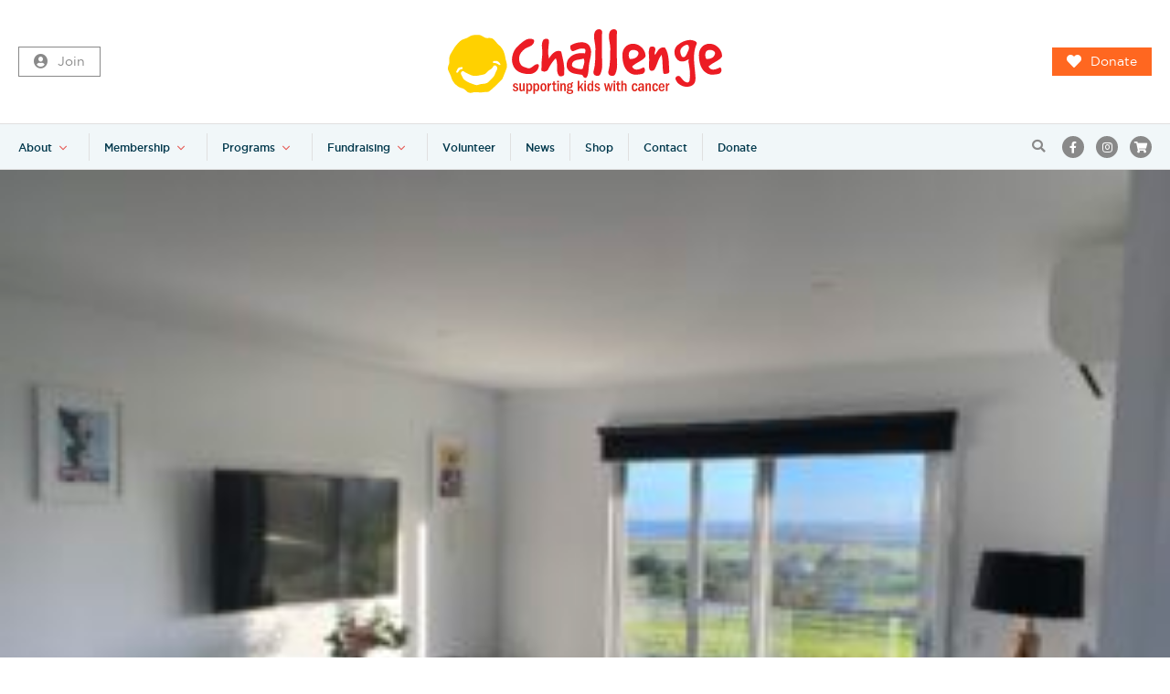

--- FILE ---
content_type: text/html; charset=UTF-8
request_url: https://www.challenge.org.au/program/anderson-rise-retreat/anderson-rise-living-room/
body_size: 15676
content:
<!doctype html>
<html lang="en-AU" class="no-js">
<head>
    <meta charset="UTF-8">
<script>
var gform;gform||(document.addEventListener("gform_main_scripts_loaded",function(){gform.scriptsLoaded=!0}),document.addEventListener("gform/theme/scripts_loaded",function(){gform.themeScriptsLoaded=!0}),window.addEventListener("DOMContentLoaded",function(){gform.domLoaded=!0}),gform={domLoaded:!1,scriptsLoaded:!1,themeScriptsLoaded:!1,isFormEditor:()=>"function"==typeof InitializeEditor,callIfLoaded:function(o){return!(!gform.domLoaded||!gform.scriptsLoaded||!gform.themeScriptsLoaded&&!gform.isFormEditor()||(gform.isFormEditor()&&console.warn("The use of gform.initializeOnLoaded() is deprecated in the form editor context and will be removed in Gravity Forms 3.1."),o(),0))},initializeOnLoaded:function(o){gform.callIfLoaded(o)||(document.addEventListener("gform_main_scripts_loaded",()=>{gform.scriptsLoaded=!0,gform.callIfLoaded(o)}),document.addEventListener("gform/theme/scripts_loaded",()=>{gform.themeScriptsLoaded=!0,gform.callIfLoaded(o)}),window.addEventListener("DOMContentLoaded",()=>{gform.domLoaded=!0,gform.callIfLoaded(o)}))},hooks:{action:{},filter:{}},addAction:function(o,r,e,t){gform.addHook("action",o,r,e,t)},addFilter:function(o,r,e,t){gform.addHook("filter",o,r,e,t)},doAction:function(o){gform.doHook("action",o,arguments)},applyFilters:function(o){return gform.doHook("filter",o,arguments)},removeAction:function(o,r){gform.removeHook("action",o,r)},removeFilter:function(o,r,e){gform.removeHook("filter",o,r,e)},addHook:function(o,r,e,t,n){null==gform.hooks[o][r]&&(gform.hooks[o][r]=[]);var d=gform.hooks[o][r];null==n&&(n=r+"_"+d.length),gform.hooks[o][r].push({tag:n,callable:e,priority:t=null==t?10:t})},doHook:function(r,o,e){var t;if(e=Array.prototype.slice.call(e,1),null!=gform.hooks[r][o]&&((o=gform.hooks[r][o]).sort(function(o,r){return o.priority-r.priority}),o.forEach(function(o){"function"!=typeof(t=o.callable)&&(t=window[t]),"action"==r?t.apply(null,e):e[0]=t.apply(null,e)})),"filter"==r)return e[0]},removeHook:function(o,r,t,n){var e;null!=gform.hooks[o][r]&&(e=(e=gform.hooks[o][r]).filter(function(o,r,e){return!!(null!=n&&n!=o.tag||null!=t&&t!=o.priority)}),gform.hooks[o][r]=e)}});
</script>

    <meta name="viewport" content="width=device-width, initial-scale=1">

    <meta http-equiv="X-UA-Compatible" content="IE=edge,chrome=1">
    <link rel="profile" href="http://gmpg.org/xfn/11">

       

    <!-- Google Tag Manager -->
    <!-- <script>(function(w,d,s,l,i){w[l]=w[l]||[];w[l].push({'gtm.start':
                new Date().getTime(),event:'gtm.js'});var f=d.getElementsByTagName(s)[0],
            j=d.createElement(s),dl=l!='dataLayer'?'&l='+l:'';j.async=true;j.src=
            'https://www.googletagmanager.com/gtm.js?id='+i+dl;f.parentNode.insertBefore(j,f);
        })(window,document,'script','dataLayer','GTM-N3HT7CL');</script> -->
    <!-- End Google Tag Manager -->


    <!-- FOUC Fix -->
    <script>(function(H){H.className = H.className.replace(/\bno-js\b/, 'js')})(document.documentElement)</script>

    <!-- SEO stuff -->
    <title>
        Anderson-Rise-Living-Room - Challenge    </title><link rel="preload" href="https://www.challenge.org.au/wp-content/themes/challenge-redesign/dist/images/challenge_logo_new.svg" as="image" fetchpriority="high"><link rel="preload" href="https://cdn.jsdelivr.net/npm/fullcalendar@5.3.2/main.min.css" as="style" onload="this.rel='stylesheet';this.removeAttribute('onload');"><link rel="preload" href="https://www.challenge.org.au/wp-content/themes/challenge-redesign/dist/fonts/Gotham/gotham-book-webfont.woff" as="font" type="font/woff" crossorigin><link rel="preload" href="https://www.challenge.org.au/wp-content/themes/challenge-redesign/dist/fonts/Gotham/gotham-light-webfont.woff" as="font" type="font/woff" crossorigin><link rel="preload" href="https://www.challenge.org.au/wp-content/themes/challenge-redesign/dist/fonts/Gotham/gotham-medium-webfont.woff" as="font" type="font/woff" crossorigin><link rel="preload" href="https://fonts.gstatic.com/s/roboto/v48/KFO7CnqEu92Fr1ME7kSn66aGLdTylUAMa3yUBHMdazQ.woff2" as="font" type="font/woff2" crossorigin>

    <meta name='robots' content='index, follow, max-image-preview:large, max-snippet:-1, max-video-preview:-1' />

            <script data-no-defer="1" data-ezscrex="false" data-cfasync="false" data-pagespeed-no-defer data-cookieconsent="ignore">
                var ctPublicFunctions = {"_ajax_nonce":"2b0d13355f","_rest_nonce":"35af79b01b","_ajax_url":"\/wp-admin\/admin-ajax.php","_rest_url":"https:\/\/www.challenge.org.au\/wp-json\/","data__cookies_type":"native","data__ajax_type":"rest","data__bot_detector_enabled":"0","data__frontend_data_log_enabled":1,"cookiePrefix":"","wprocket_detected":false,"host_url":"www.challenge.org.au","text__ee_click_to_select":"Click to select the whole data","text__ee_original_email":"The complete one is","text__ee_got_it":"Got it","text__ee_blocked":"Blocked","text__ee_cannot_connect":"Cannot connect","text__ee_cannot_decode":"Can not decode email. Unknown reason","text__ee_email_decoder":"CleanTalk email decoder","text__ee_wait_for_decoding":"The magic is on the way!","text__ee_decoding_process":"Please wait a few seconds while we decode the contact data."}
            </script>
        
            <script data-no-defer="1" data-ezscrex="false" data-cfasync="false" data-pagespeed-no-defer data-cookieconsent="ignore">
                var ctPublic = {"_ajax_nonce":"2b0d13355f","settings__forms__check_internal":"0","settings__forms__check_external":"0","settings__forms__force_protection":0,"settings__forms__search_test":"1","settings__forms__wc_add_to_cart":"0","settings__data__bot_detector_enabled":"0","settings__sfw__anti_crawler":0,"blog_home":"https:\/\/www.challenge.org.au\/","pixel__setting":"0","pixel__enabled":false,"pixel__url":null,"data__email_check_before_post":"1","data__email_check_exist_post":0,"data__cookies_type":"native","data__key_is_ok":true,"data__visible_fields_required":true,"wl_brandname":"Anti-Spam by CleanTalk","wl_brandname_short":"CleanTalk","ct_checkjs_key":"910cfe3084aca13214738bb003af509936cdaec70d77279f8d066f9090cc6541","emailEncoderPassKey":"22c44a45084407c0f1c30787f0da7835","bot_detector_forms_excluded":"W10=","advancedCacheExists":true,"varnishCacheExists":false,"wc_ajax_add_to_cart":true}
            </script>
        
	<!-- This site is optimized with the Yoast SEO plugin v26.8 - https://yoast.com/product/yoast-seo-wordpress/ -->
	<link rel="canonical" href="https://www.challenge.org.au/program/anderson-rise-retreat/anderson-rise-living-room/" />
	<meta property="og:locale" content="en_US" />
	<meta property="og:type" content="article" />
	<meta property="og:title" content="Anderson-Rise-Living-Room - Challenge" />
	<meta property="og:url" content="https://www.challenge.org.au/program/anderson-rise-retreat/anderson-rise-living-room/" />
	<meta property="og:site_name" content="Challenge" />
	<meta property="og:image" content="https://www.challenge.org.au/program/anderson-rise-retreat/anderson-rise-living-room" />
	<meta property="og:image:width" content="1" />
	<meta property="og:image:height" content="1" />
	<meta property="og:image:type" content="image/jpeg" />
	<meta name="twitter:card" content="summary_large_image" />
	<script type="application/ld+json" class="yoast-schema-graph">{"@context":"https://schema.org","@graph":[{"@type":"WebPage","@id":"https://www.challenge.org.au/program/anderson-rise-retreat/anderson-rise-living-room/","url":"https://www.challenge.org.au/program/anderson-rise-retreat/anderson-rise-living-room/","name":"Anderson-Rise-Living-Room - Challenge","isPartOf":{"@id":"https://www.challenge.org.au/#website"},"primaryImageOfPage":{"@id":"https://www.challenge.org.au/program/anderson-rise-retreat/anderson-rise-living-room/#primaryimage"},"image":{"@id":"https://www.challenge.org.au/program/anderson-rise-retreat/anderson-rise-living-room/#primaryimage"},"thumbnailUrl":"https://cdn.challenge.org.au/wp-content/uploads/2024/01/30124039/Anderson-Rise-Living-Room.jpg","datePublished":"2024-01-30T01:40:36+00:00","breadcrumb":{"@id":"https://www.challenge.org.au/program/anderson-rise-retreat/anderson-rise-living-room/#breadcrumb"},"inLanguage":"en-AU","potentialAction":[{"@type":"ReadAction","target":["https://www.challenge.org.au/program/anderson-rise-retreat/anderson-rise-living-room/"]}]},{"@type":"ImageObject","inLanguage":"en-AU","@id":"https://www.challenge.org.au/program/anderson-rise-retreat/anderson-rise-living-room/#primaryimage","url":"https://cdn.challenge.org.au/wp-content/uploads/2024/01/30124039/Anderson-Rise-Living-Room.jpg","contentUrl":"https://cdn.challenge.org.au/wp-content/uploads/2024/01/30124039/Anderson-Rise-Living-Room.jpg"},{"@type":"BreadcrumbList","@id":"https://www.challenge.org.au/program/anderson-rise-retreat/anderson-rise-living-room/#breadcrumb","itemListElement":[{"@type":"ListItem","position":1,"name":"Home","item":"https://www.challenge.org.au/"},{"@type":"ListItem","position":2,"name":"Anderson Rise Retreat, Anderson","item":"https://www.challenge.org.au/program/anderson-rise-retreat/"},{"@type":"ListItem","position":3,"name":"Anderson-Rise-Living-Room"}]},{"@type":"WebSite","@id":"https://www.challenge.org.au/#website","url":"https://www.challenge.org.au/","name":"Challenge","description":"Supporting kids with cancer","potentialAction":[{"@type":"SearchAction","target":{"@type":"EntryPoint","urlTemplate":"https://www.challenge.org.au/?s={search_term_string}"},"query-input":{"@type":"PropertyValueSpecification","valueRequired":true,"valueName":"search_term_string"}}],"inLanguage":"en-AU"}]}</script>
	<!-- / Yoast SEO plugin. -->


<link rel='dns-prefetch' href='//www.google.com' />
<link rel='dns-prefetch' href='//kit.fontawesome.com' />
<link rel='dns-prefetch' href='//cdn.jsdelivr.net' />
<link rel="alternate" title="oEmbed (JSON)" type="application/json+oembed" href="https://www.challenge.org.au/wp-json/oembed/1.0/embed?url=https%3A%2F%2Fwww.challenge.org.au%2Fprogram%2Fanderson-rise-retreat%2Fanderson-rise-living-room%2F" />
<link rel="alternate" title="oEmbed (XML)" type="text/xml+oembed" href="https://www.challenge.org.au/wp-json/oembed/1.0/embed?url=https%3A%2F%2Fwww.challenge.org.au%2Fprogram%2Fanderson-rise-retreat%2Fanderson-rise-living-room%2F&#038;format=xml" />
<style id='wp-img-auto-sizes-contain-inline-css'>
img:is([sizes=auto i],[sizes^="auto," i]){contain-intrinsic-size:3000px 1500px}
/*# sourceURL=wp-img-auto-sizes-contain-inline-css */
</style>
<link rel='stylesheet' id='berocket_mm_quantity_style-css' href='https://www.challenge.org.au/wp-content/plugins/minmax-quantity-for-woocommerce/css/shop.css?ver=1.3.8.3' media='all' />
<style id='wp-block-library-inline-css'>
:root{--wp-block-synced-color:#7a00df;--wp-block-synced-color--rgb:122,0,223;--wp-bound-block-color:var(--wp-block-synced-color);--wp-editor-canvas-background:#ddd;--wp-admin-theme-color:#007cba;--wp-admin-theme-color--rgb:0,124,186;--wp-admin-theme-color-darker-10:#006ba1;--wp-admin-theme-color-darker-10--rgb:0,107,160.5;--wp-admin-theme-color-darker-20:#005a87;--wp-admin-theme-color-darker-20--rgb:0,90,135;--wp-admin-border-width-focus:2px}@media (min-resolution:192dpi){:root{--wp-admin-border-width-focus:1.5px}}.wp-element-button{cursor:pointer}:root .has-very-light-gray-background-color{background-color:#eee}:root .has-very-dark-gray-background-color{background-color:#313131}:root .has-very-light-gray-color{color:#eee}:root .has-very-dark-gray-color{color:#313131}:root .has-vivid-green-cyan-to-vivid-cyan-blue-gradient-background{background:linear-gradient(135deg,#00d084,#0693e3)}:root .has-purple-crush-gradient-background{background:linear-gradient(135deg,#34e2e4,#4721fb 50%,#ab1dfe)}:root .has-hazy-dawn-gradient-background{background:linear-gradient(135deg,#faaca8,#dad0ec)}:root .has-subdued-olive-gradient-background{background:linear-gradient(135deg,#fafae1,#67a671)}:root .has-atomic-cream-gradient-background{background:linear-gradient(135deg,#fdd79a,#004a59)}:root .has-nightshade-gradient-background{background:linear-gradient(135deg,#330968,#31cdcf)}:root .has-midnight-gradient-background{background:linear-gradient(135deg,#020381,#2874fc)}:root{--wp--preset--font-size--normal:16px;--wp--preset--font-size--huge:42px}.has-regular-font-size{font-size:1em}.has-larger-font-size{font-size:2.625em}.has-normal-font-size{font-size:var(--wp--preset--font-size--normal)}.has-huge-font-size{font-size:var(--wp--preset--font-size--huge)}.has-text-align-center{text-align:center}.has-text-align-left{text-align:left}.has-text-align-right{text-align:right}.has-fit-text{white-space:nowrap!important}#end-resizable-editor-section{display:none}.aligncenter{clear:both}.items-justified-left{justify-content:flex-start}.items-justified-center{justify-content:center}.items-justified-right{justify-content:flex-end}.items-justified-space-between{justify-content:space-between}.screen-reader-text{border:0;clip-path:inset(50%);height:1px;margin:-1px;overflow:hidden;padding:0;position:absolute;width:1px;word-wrap:normal!important}.screen-reader-text:focus{background-color:#ddd;clip-path:none;color:#444;display:block;font-size:1em;height:auto;left:5px;line-height:normal;padding:15px 23px 14px;text-decoration:none;top:5px;width:auto;z-index:100000}html :where(.has-border-color){border-style:solid}html :where([style*=border-top-color]){border-top-style:solid}html :where([style*=border-right-color]){border-right-style:solid}html :where([style*=border-bottom-color]){border-bottom-style:solid}html :where([style*=border-left-color]){border-left-style:solid}html :where([style*=border-width]){border-style:solid}html :where([style*=border-top-width]){border-top-style:solid}html :where([style*=border-right-width]){border-right-style:solid}html :where([style*=border-bottom-width]){border-bottom-style:solid}html :where([style*=border-left-width]){border-left-style:solid}html :where(img[class*=wp-image-]){height:auto;max-width:100%}:where(figure){margin:0 0 1em}html :where(.is-position-sticky){--wp-admin--admin-bar--position-offset:var(--wp-admin--admin-bar--height,0px)}@media screen and (max-width:600px){html :where(.is-position-sticky){--wp-admin--admin-bar--position-offset:0px}}

/*# sourceURL=wp-block-library-inline-css */
</style><style id='global-styles-inline-css'>
:root{--wp--preset--aspect-ratio--square: 1;--wp--preset--aspect-ratio--4-3: 4/3;--wp--preset--aspect-ratio--3-4: 3/4;--wp--preset--aspect-ratio--3-2: 3/2;--wp--preset--aspect-ratio--2-3: 2/3;--wp--preset--aspect-ratio--16-9: 16/9;--wp--preset--aspect-ratio--9-16: 9/16;--wp--preset--color--black: #000000;--wp--preset--color--cyan-bluish-gray: #abb8c3;--wp--preset--color--white: #ffffff;--wp--preset--color--pale-pink: #f78da7;--wp--preset--color--vivid-red: #cf2e2e;--wp--preset--color--luminous-vivid-orange: #ff6900;--wp--preset--color--luminous-vivid-amber: #fcb900;--wp--preset--color--light-green-cyan: #7bdcb5;--wp--preset--color--vivid-green-cyan: #00d084;--wp--preset--color--pale-cyan-blue: #8ed1fc;--wp--preset--color--vivid-cyan-blue: #0693e3;--wp--preset--color--vivid-purple: #9b51e0;--wp--preset--color--theme-primary: #e5554f;--wp--preset--color--theme-secondary: #FFCA10;--wp--preset--color--theme-orange: #ff6720;--wp--preset--color--theme-green: #49c5b1;--wp--preset--color--theme-lightgreen: #afcdd7;--wp--preset--color--theme-darkgreen: #417571;--wp--preset--color--theme-purple: #7d55c7;--wp--preset--color--theme-darkpurple: #485cc7;--wp--preset--color--theme-blue: #307fe2;--wp--preset--color--theme-black: #003b49;--wp--preset--color--theme-dark: #00384C;--wp--preset--color--theme-white: #ffffff;--wp--preset--color--theme-grey: #E0E0E0;--wp--preset--color--theme-lightgrey: #F1F7F9;--wp--preset--color--theme-darkgrey: #717171;--wp--preset--color--theme-offgrey: #C9DAE0;--wp--preset--gradient--vivid-cyan-blue-to-vivid-purple: linear-gradient(135deg,rgb(6,147,227) 0%,rgb(155,81,224) 100%);--wp--preset--gradient--light-green-cyan-to-vivid-green-cyan: linear-gradient(135deg,rgb(122,220,180) 0%,rgb(0,208,130) 100%);--wp--preset--gradient--luminous-vivid-amber-to-luminous-vivid-orange: linear-gradient(135deg,rgb(252,185,0) 0%,rgb(255,105,0) 100%);--wp--preset--gradient--luminous-vivid-orange-to-vivid-red: linear-gradient(135deg,rgb(255,105,0) 0%,rgb(207,46,46) 100%);--wp--preset--gradient--very-light-gray-to-cyan-bluish-gray: linear-gradient(135deg,rgb(238,238,238) 0%,rgb(169,184,195) 100%);--wp--preset--gradient--cool-to-warm-spectrum: linear-gradient(135deg,rgb(74,234,220) 0%,rgb(151,120,209) 20%,rgb(207,42,186) 40%,rgb(238,44,130) 60%,rgb(251,105,98) 80%,rgb(254,248,76) 100%);--wp--preset--gradient--blush-light-purple: linear-gradient(135deg,rgb(255,206,236) 0%,rgb(152,150,240) 100%);--wp--preset--gradient--blush-bordeaux: linear-gradient(135deg,rgb(254,205,165) 0%,rgb(254,45,45) 50%,rgb(107,0,62) 100%);--wp--preset--gradient--luminous-dusk: linear-gradient(135deg,rgb(255,203,112) 0%,rgb(199,81,192) 50%,rgb(65,88,208) 100%);--wp--preset--gradient--pale-ocean: linear-gradient(135deg,rgb(255,245,203) 0%,rgb(182,227,212) 50%,rgb(51,167,181) 100%);--wp--preset--gradient--electric-grass: linear-gradient(135deg,rgb(202,248,128) 0%,rgb(113,206,126) 100%);--wp--preset--gradient--midnight: linear-gradient(135deg,rgb(2,3,129) 0%,rgb(40,116,252) 100%);--wp--preset--font-size--small: 13px;--wp--preset--font-size--medium: 20px;--wp--preset--font-size--large: 36px;--wp--preset--font-size--x-large: 42px;--wp--preset--spacing--20: 0.44rem;--wp--preset--spacing--30: 0.67rem;--wp--preset--spacing--40: 1rem;--wp--preset--spacing--50: 1.5rem;--wp--preset--spacing--60: 2.25rem;--wp--preset--spacing--70: 3.38rem;--wp--preset--spacing--80: 5.06rem;--wp--preset--shadow--natural: 6px 6px 9px rgba(0, 0, 0, 0.2);--wp--preset--shadow--deep: 12px 12px 50px rgba(0, 0, 0, 0.4);--wp--preset--shadow--sharp: 6px 6px 0px rgba(0, 0, 0, 0.2);--wp--preset--shadow--outlined: 6px 6px 0px -3px rgb(255, 255, 255), 6px 6px rgb(0, 0, 0);--wp--preset--shadow--crisp: 6px 6px 0px rgb(0, 0, 0);}:where(.is-layout-flex){gap: 0.5em;}:where(.is-layout-grid){gap: 0.5em;}body .is-layout-flex{display: flex;}.is-layout-flex{flex-wrap: wrap;align-items: center;}.is-layout-flex > :is(*, div){margin: 0;}body .is-layout-grid{display: grid;}.is-layout-grid > :is(*, div){margin: 0;}:where(.wp-block-columns.is-layout-flex){gap: 2em;}:where(.wp-block-columns.is-layout-grid){gap: 2em;}:where(.wp-block-post-template.is-layout-flex){gap: 1.25em;}:where(.wp-block-post-template.is-layout-grid){gap: 1.25em;}.has-black-color{color: var(--wp--preset--color--black) !important;}.has-cyan-bluish-gray-color{color: var(--wp--preset--color--cyan-bluish-gray) !important;}.has-white-color{color: var(--wp--preset--color--white) !important;}.has-pale-pink-color{color: var(--wp--preset--color--pale-pink) !important;}.has-vivid-red-color{color: var(--wp--preset--color--vivid-red) !important;}.has-luminous-vivid-orange-color{color: var(--wp--preset--color--luminous-vivid-orange) !important;}.has-luminous-vivid-amber-color{color: var(--wp--preset--color--luminous-vivid-amber) !important;}.has-light-green-cyan-color{color: var(--wp--preset--color--light-green-cyan) !important;}.has-vivid-green-cyan-color{color: var(--wp--preset--color--vivid-green-cyan) !important;}.has-pale-cyan-blue-color{color: var(--wp--preset--color--pale-cyan-blue) !important;}.has-vivid-cyan-blue-color{color: var(--wp--preset--color--vivid-cyan-blue) !important;}.has-vivid-purple-color{color: var(--wp--preset--color--vivid-purple) !important;}.has-black-background-color{background-color: var(--wp--preset--color--black) !important;}.has-cyan-bluish-gray-background-color{background-color: var(--wp--preset--color--cyan-bluish-gray) !important;}.has-white-background-color{background-color: var(--wp--preset--color--white) !important;}.has-pale-pink-background-color{background-color: var(--wp--preset--color--pale-pink) !important;}.has-vivid-red-background-color{background-color: var(--wp--preset--color--vivid-red) !important;}.has-luminous-vivid-orange-background-color{background-color: var(--wp--preset--color--luminous-vivid-orange) !important;}.has-luminous-vivid-amber-background-color{background-color: var(--wp--preset--color--luminous-vivid-amber) !important;}.has-light-green-cyan-background-color{background-color: var(--wp--preset--color--light-green-cyan) !important;}.has-vivid-green-cyan-background-color{background-color: var(--wp--preset--color--vivid-green-cyan) !important;}.has-pale-cyan-blue-background-color{background-color: var(--wp--preset--color--pale-cyan-blue) !important;}.has-vivid-cyan-blue-background-color{background-color: var(--wp--preset--color--vivid-cyan-blue) !important;}.has-vivid-purple-background-color{background-color: var(--wp--preset--color--vivid-purple) !important;}.has-black-border-color{border-color: var(--wp--preset--color--black) !important;}.has-cyan-bluish-gray-border-color{border-color: var(--wp--preset--color--cyan-bluish-gray) !important;}.has-white-border-color{border-color: var(--wp--preset--color--white) !important;}.has-pale-pink-border-color{border-color: var(--wp--preset--color--pale-pink) !important;}.has-vivid-red-border-color{border-color: var(--wp--preset--color--vivid-red) !important;}.has-luminous-vivid-orange-border-color{border-color: var(--wp--preset--color--luminous-vivid-orange) !important;}.has-luminous-vivid-amber-border-color{border-color: var(--wp--preset--color--luminous-vivid-amber) !important;}.has-light-green-cyan-border-color{border-color: var(--wp--preset--color--light-green-cyan) !important;}.has-vivid-green-cyan-border-color{border-color: var(--wp--preset--color--vivid-green-cyan) !important;}.has-pale-cyan-blue-border-color{border-color: var(--wp--preset--color--pale-cyan-blue) !important;}.has-vivid-cyan-blue-border-color{border-color: var(--wp--preset--color--vivid-cyan-blue) !important;}.has-vivid-purple-border-color{border-color: var(--wp--preset--color--vivid-purple) !important;}.has-vivid-cyan-blue-to-vivid-purple-gradient-background{background: var(--wp--preset--gradient--vivid-cyan-blue-to-vivid-purple) !important;}.has-light-green-cyan-to-vivid-green-cyan-gradient-background{background: var(--wp--preset--gradient--light-green-cyan-to-vivid-green-cyan) !important;}.has-luminous-vivid-amber-to-luminous-vivid-orange-gradient-background{background: var(--wp--preset--gradient--luminous-vivid-amber-to-luminous-vivid-orange) !important;}.has-luminous-vivid-orange-to-vivid-red-gradient-background{background: var(--wp--preset--gradient--luminous-vivid-orange-to-vivid-red) !important;}.has-very-light-gray-to-cyan-bluish-gray-gradient-background{background: var(--wp--preset--gradient--very-light-gray-to-cyan-bluish-gray) !important;}.has-cool-to-warm-spectrum-gradient-background{background: var(--wp--preset--gradient--cool-to-warm-spectrum) !important;}.has-blush-light-purple-gradient-background{background: var(--wp--preset--gradient--blush-light-purple) !important;}.has-blush-bordeaux-gradient-background{background: var(--wp--preset--gradient--blush-bordeaux) !important;}.has-luminous-dusk-gradient-background{background: var(--wp--preset--gradient--luminous-dusk) !important;}.has-pale-ocean-gradient-background{background: var(--wp--preset--gradient--pale-ocean) !important;}.has-electric-grass-gradient-background{background: var(--wp--preset--gradient--electric-grass) !important;}.has-midnight-gradient-background{background: var(--wp--preset--gradient--midnight) !important;}.has-small-font-size{font-size: var(--wp--preset--font-size--small) !important;}.has-medium-font-size{font-size: var(--wp--preset--font-size--medium) !important;}.has-large-font-size{font-size: var(--wp--preset--font-size--large) !important;}.has-x-large-font-size{font-size: var(--wp--preset--font-size--x-large) !important;}
/*# sourceURL=global-styles-inline-css */
</style>

<style id='classic-theme-styles-inline-css'>
/*! This file is auto-generated */
.wp-block-button__link{color:#fff;background-color:#32373c;border-radius:9999px;box-shadow:none;text-decoration:none;padding:calc(.667em + 2px) calc(1.333em + 2px);font-size:1.125em}.wp-block-file__button{background:#32373c;color:#fff;text-decoration:none}
/*# sourceURL=/wp-includes/css/classic-themes.min.css */
</style>
<link rel='stylesheet' id='cleantalk-public-css-css' href='https://www.challenge.org.au/wp-content/plugins/cleantalk-spam-protect/css/cleantalk-public.min.css?ver=6.71.1_1769447915' media='all' />
<link rel='stylesheet' id='cleantalk-email-decoder-css-css' href='https://www.challenge.org.au/wp-content/plugins/cleantalk-spam-protect/css/cleantalk-email-decoder.min.css?ver=6.71.1_1769447915' media='all' />
<style id='woocommerce-inline-inline-css'>
.woocommerce form .form-row .required { visibility: visible; }
/*# sourceURL=woocommerce-inline-inline-css */
</style>
<link rel='stylesheet' id='calendar-css' href='https://cdn.jsdelivr.net/npm/fullcalendar@5.3.2/main.min.css?ver=6.9' media='all' />
<link rel='stylesheet' id='main-css' href='https://www.challenge.org.au/wp-content/themes/challenge-redesign/dist/css/main.css?ver=4.8' media='all' />
<script src="https://www.challenge.org.au/wp-includes/js/jquery/jquery.min.js?ver=3.7.1" id="jquery-core-js"></script>
<script src="https://www.challenge.org.au/wp-content/plugins/cleantalk-spam-protect/js/apbct-public-bundle_gathering.min.js?ver=6.71.1_1769447915" id="apbct-public-bundle_gathering.min-js-js"></script>
<script src="https://www.challenge.org.au/wp-content/plugins/minmax-quantity-for-woocommerce/js/frontend.js?ver=6.9" id="berocket-front-cart-js-js" defer></script>
<script src="https://www.challenge.org.au/wp-content/plugins/recaptcha-woo/js/rcfwc.js?ver=1.0" id="rcfwc-js-js" data-wp-strategy="defer" defer></script>
<script src="https://www.google.com/recaptcha/api.js?hl=en_AU" id="recaptcha-js" data-wp-strategy="defer" defer></script>
<script src="https://www.challenge.org.au/wp-content/plugins/woocommerce/assets/js/jquery-blockui/jquery.blockUI.min.js?ver=2.7.0-wc.10.4.3" id="wc-jquery-blockui-js" data-wp-strategy="defer" defer></script>
<script id="wc-add-to-cart-js-extra">
var wc_add_to_cart_params = {"ajax_url":"/wp-admin/admin-ajax.php","wc_ajax_url":"/?wc-ajax=%%endpoint%%","i18n_view_cart":"View cart","cart_url":"https://www.challenge.org.au/basket/","is_cart":"","cart_redirect_after_add":"no"};
//# sourceURL=wc-add-to-cart-js-extra
</script>
<script src="https://www.challenge.org.au/wp-content/plugins/woocommerce/assets/js/frontend/add-to-cart.min.js?ver=10.4.3" id="wc-add-to-cart-js" data-wp-strategy="defer" defer></script>
<script src="https://www.challenge.org.au/wp-content/plugins/woocommerce/assets/js/js-cookie/js.cookie.min.js?ver=2.1.4-wc.10.4.3" id="wc-js-cookie-js" data-wp-strategy="defer" defer></script>
<script id="woocommerce-js-extra">
var woocommerce_params = {"ajax_url":"/wp-admin/admin-ajax.php","wc_ajax_url":"/?wc-ajax=%%endpoint%%","i18n_password_show":"Show password","i18n_password_hide":"Hide password"};
//# sourceURL=woocommerce-js-extra
</script>
<script src="https://www.challenge.org.au/wp-content/plugins/woocommerce/assets/js/frontend/woocommerce.min.js?ver=10.4.3" id="woocommerce-js" data-wp-strategy="defer" defer></script>
<script src="https://kit.fontawesome.com/ce5f6b8224.js" id="font-awesome-kit-js" defer></script>
<script id="wc-settings-dep-in-header-js-after">
console.warn( "Scripts that have a dependency on [wc-settings, wc-blocks-checkout] must be loaded in the footer, automatewoo-marketing-optin-editor-script was registered to load in the header, but has been switched to load in the footer instead. See https://github.com/woocommerce/woocommerce-gutenberg-products-block/pull/5059" );
//# sourceURL=wc-settings-dep-in-header-js-after
</script>
<link rel="https://api.w.org/" href="https://www.challenge.org.au/wp-json/" /><link rel="alternate" title="JSON" type="application/json" href="https://www.challenge.org.au/wp-json/wp/v2/media/39206" /><style></style><!--[if (lte IE 8) & (!IEMobile) ]><link rel="stylesheet" media="screen" href="css/fontface-ielte8.css" /><![endif]-->	<noscript><style>.woocommerce-product-gallery{ opacity: 1 !important; }</style></noscript>
	<link rel="icon" href="https://cdn.challenge.org.au/wp-content/uploads/2020/11/11111614/favicon.ico" sizes="32x32" />
<link rel="icon" href="https://cdn.challenge.org.au/wp-content/uploads/2020/11/11111614/favicon.ico" sizes="192x192" />
<link rel="apple-touch-icon" href="https://cdn.challenge.org.au/wp-content/uploads/2020/11/11111614/favicon.ico" />
<meta name="msapplication-TileImage" content="https://cdn.challenge.org.au/wp-content/uploads/2020/11/11111614/favicon.ico" />
		<style id="wp-custom-css">
			.gchoice_8_1_0 label {
	font-size: 16px;
}
.gchoice .gfield-choice-input {
	position:static;
	top: auto;
	left: auto;
	transform: none;
}		</style>
		
<link rel='stylesheet' id='wc-blocks-style-css' href='https://www.challenge.org.au/wp-content/plugins/woocommerce/assets/client/blocks/wc-blocks.css?ver=wc-10.4.3' media='all' />
<link rel='stylesheet' id='gforms_reset_css-css' href='https://www.challenge.org.au/wp-content/plugins/gravityforms/legacy/css/formreset.min.css?ver=2.9.26' media='all' />
<link rel='stylesheet' id='gforms_formsmain_css-css' href='https://www.challenge.org.au/wp-content/plugins/gravityforms/legacy/css/formsmain.min.css?ver=2.9.26' media='all' />
<link rel='stylesheet' id='gforms_ready_class_css-css' href='https://www.challenge.org.au/wp-content/plugins/gravityforms/legacy/css/readyclass.min.css?ver=2.9.26' media='all' />
<link rel='stylesheet' id='gforms_browsers_css-css' href='https://www.challenge.org.au/wp-content/plugins/gravityforms/legacy/css/browsers.min.css?ver=2.9.26' media='all' />
<link rel='stylesheet' id='gform_apc_theme-css' href='https://www.challenge.org.au/wp-content/plugins/gravityformsadvancedpostcreation/assets/css/dist/theme.min.css?ver=1.6.1' media='all' />
</head>


<body class="attachment wp-singular attachment-template-default single single-attachment postid-39206 attachmentid-39206 attachment-jpeg wp-embed-responsive wp-theme-challenge-redesign theme-challenge-redesign woocommerce-no-js anderson-rise-living-room" >

<!-- Google Tag Manager (noscript) -->
<noscript><iframe src="https://www.googletagmanager.com/ns.html?id=GTM-N3HT7CL" height="0" width="0" style="display:none;visibility:hidden"></iframe></noscript>
<!-- End Google Tag Manager (noscript) -->

<nav id="mobile-nav" role="navigation">
    <ul id="menu-main-menu" class="unstyled-list"><li id="menu-item-40068" class="menu-item menu-item-type-custom menu-item-object-custom menu-item-has-children menu-item-40068"><a href="https://www.challenge.org.au/what-we-do/">About</a>
<ul class="sub-menu">
	<li id="menu-item-29248" class="column title menu-item menu-item-type-custom menu-item-object-custom menu-item-has-children menu-item-29248"><a href="https://www.challenge.org.au/what-we-do/">About Challenge</a>
	<ul class="sub-menu">
		<li id="menu-item-29167" class="menu-item menu-item-type-post_type menu-item-object-page menu-item-29167"><a href="https://www.challenge.org.au/what-we-do/">What We Do</a></li>
		<li id="menu-item-27782" class="menu-item menu-item-type-custom menu-item-object-custom menu-item-27782"><a href="/leuk-the-duck">Leuk the Duck</a></li>
	</ul>
</li>
	<li id="menu-item-35755" class="column title menu-item menu-item-type-custom menu-item-object-custom menu-item-has-children menu-item-35755"><a href="https://www.challenge.org.au/what-we-do/">Who we are</a>
	<ul class="sub-menu">
		<li id="menu-item-40065" class="menu-item menu-item-type-custom menu-item-object-custom menu-item-40065"><a href="https://www.challenge.org.au/what-we-do/our-promise/">Our Values</a></li>
		<li id="menu-item-35750" class="menu-item menu-item-type-post_type menu-item-object-page menu-item-35750"><a href="https://www.challenge.org.au/what-we-do/our-board/">Our Board</a></li>
		<li id="menu-item-35751" class="menu-item menu-item-type-post_type menu-item-object-page menu-item-35751"><a href="https://www.challenge.org.au/what-we-do/our-ambassadors/">Our Ambassadors</a></li>
		<li id="menu-item-35753" class="menu-item menu-item-type-post_type menu-item-object-page menu-item-35753"><a href="https://www.challenge.org.au/our-sponsors/">Key Partners</a></li>
	</ul>
</li>
</ul>
</li>
<li id="menu-item-28853" class="menu-item menu-item-type-post_type menu-item-object-page menu-item-has-children menu-item-28853"><a href="https://www.challenge.org.au/membership/">Membership</a>
<ul class="sub-menu">
	<li id="menu-item-29007" class="column title menu-item menu-item-type-post_type menu-item-object-page menu-item-has-children menu-item-29007"><a href="https://www.challenge.org.au/membership/">About Membership</a>
	<ul class="sub-menu">
		<li id="menu-item-29328" class="menu-item menu-item-type-post_type menu-item-object-page menu-item-29328"><a href="https://www.challenge.org.au/membership/">Become a Challenge Member</a></li>
		<li id="menu-item-35591" class="menu-item menu-item-type-custom menu-item-object-custom menu-item-35591"><a href="https://www.challenge.org.au/update-member-preferences/">Update Member Profile</a></li>
		<li id="menu-item-28821" class="menu-item menu-item-type-post_type menu-item-object-page menu-item-28821"><a href="https://www.challenge.org.au/member-stories/">Member Stories</a></li>
	</ul>
</li>
</ul>
</li>
<li id="menu-item-40157" class="menu-item menu-item-type-custom menu-item-object-custom menu-item-has-children menu-item-40157"><a href="https://www.challenge.org.au/challenge-programs/">Programs</a>
<ul class="sub-menu">
	<li id="menu-item-29172" class="column title menu-item menu-item-type-custom menu-item-object-custom menu-item-has-children menu-item-29172"><a href="#">Emotional Support</a>
	<ul class="sub-menu">
		<li id="menu-item-29310" class="menu-item menu-item-type-custom menu-item-object-custom menu-item-29310"><a href="https://www.challenge.org.au/program/art-therapy/">Art Therapy</a></li>
		<li id="menu-item-29311" class="menu-item menu-item-type-custom menu-item-object-custom menu-item-29311"><a href="https://www.challenge.org.au/program/massage-therapy/">Massage Therapy</a></li>
		<li id="menu-item-29314" class="menu-item menu-item-type-custom menu-item-object-custom menu-item-29314"><a href="https://www.challenge.org.au/program/music-therapy/">Music Therapy</a></li>
		<li id="menu-item-29241" class="menu-item menu-item-type-post_type menu-item-object-page menu-item-29241"><a href="https://www.challenge.org.au/parent-support/">Parent Support</a></li>
	</ul>
</li>
	<li id="menu-item-29188" class="column title menu-item menu-item-type-custom menu-item-object-custom menu-item-has-children menu-item-29188"><a href="#">Practical Support</a>
	<ul class="sub-menu">
		<li id="menu-item-29307" class="menu-item menu-item-type-post_type menu-item-object-page menu-item-29307"><a href="https://www.challenge.org.au/the-challenge-family-centre/">The Challenge Family Centre</a></li>
		<li id="menu-item-29304" class="menu-item menu-item-type-post_type menu-item-object-page menu-item-29304"><a href="https://www.challenge.org.au/holiday-accommodation/">Holiday Accommodation</a></li>
		<li id="menu-item-29245" class="menu-item menu-item-type-custom menu-item-object-custom menu-item-29245"><a href="https://www.challenge.org.au/program/hospital-support/">Hospital Support</a></li>
		<li id="menu-item-29238" class="menu-item menu-item-type-post_type menu-item-object-page menu-item-29238"><a href="https://www.challenge.org.au/scholarships-and-trusts/">Scholarships and Trusts</a></li>
	</ul>
</li>
	<li id="menu-item-29280" class="column title menu-item menu-item-type-custom menu-item-object-custom menu-item-has-children menu-item-29280"><a href="#">Social Support</a>
	<ul class="sub-menu">
		<li id="menu-item-29244" class="menu-item menu-item-type-post_type menu-item-object-page menu-item-29244"><a href="https://www.challenge.org.au/activities-and-outings/">Activity Days</a></li>
		<li id="menu-item-29190" class="menu-item menu-item-type-post_type menu-item-object-page menu-item-29190"><a href="https://www.challenge.org.au/camps/">Camps</a></li>
		<li id="menu-item-29184" class="menu-item menu-item-type-custom menu-item-object-custom menu-item-29184"><a href="https://www.challenge.org.au/program/playgroup/">Playgroup</a></li>
		<li id="menu-item-43618" class="menu-item menu-item-type-custom menu-item-object-custom menu-item-43618"><a href="https://www.challenge.org.au/program/school-holiday-program/">School Holiday Program</a></li>
		<li id="menu-item-40373" class="menu-item menu-item-type-post_type menu-item-object-program menu-item-40373"><a href="https://www.challenge.org.au/program/ticketing/">Ticketing</a></li>
	</ul>
</li>
</ul>
</li>
<li id="menu-item-34162" class="menu-item menu-item-type-custom menu-item-object-custom menu-item-has-children menu-item-34162"><a href="https://fundraise.challenge.org.au/">Fundraising</a>
<ul class="sub-menu">
	<li id="menu-item-34189" class="column title menu-item menu-item-type-custom menu-item-object-custom menu-item-has-children menu-item-34189"><a href="https://fundraise.challenge.org.au/events">Our Events</a>
	<ul class="sub-menu">
		<li id="menu-item-34191" class="menu-item menu-item-type-custom menu-item-object-custom menu-item-34191"><a href="https://fundraise.challenge.org.au/diamonds">Diamonds</a></li>
		<li id="menu-item-34190" class="menu-item menu-item-type-custom menu-item-object-custom menu-item-34190"><a href="https://fundraise.challenge.org.au/cball">Challenge Ball</a></li>
		<li id="menu-item-34192" class="menu-item menu-item-type-custom menu-item-object-custom menu-item-34192"><a href="https://fundraise.challenge.org.au/allenby">Allenby Golf Day / Gala</a></li>
	</ul>
</li>
	<li id="menu-item-34180" class="column title menu-item menu-item-type-custom menu-item-object-custom menu-item-has-children menu-item-34180"><a href="https://fundraise.challenge.org.au/campaign">Our Campaigns</a>
	<ul class="sub-menu">
		<li id="menu-item-34181" class="menu-item menu-item-type-custom menu-item-object-custom menu-item-34181"><a href="https://fundraise.challenge.org.au/difj">#DoingItForJarrod</a></li>
		<li id="menu-item-34184" class="menu-item menu-item-type-custom menu-item-object-custom menu-item-34184"><a href="https://fundraise.challenge.org.au/dim">A Day in May</a></li>
		<li id="menu-item-34182" class="menu-item menu-item-type-custom menu-item-object-custom menu-item-34182"><a href="https://fundraise.challenge.org.au/bapn">Biggest Aussie Pie Night</a></li>
		<li id="menu-item-34183" class="menu-item menu-item-type-custom menu-item-object-custom menu-item-34183"><a href="https://fundraise.challenge.org.au/lace">Lace up for Challenge</a></li>
		<li id="menu-item-34185" class="menu-item menu-item-type-custom menu-item-object-custom menu-item-34185"><a href="https://fundraise.challenge.org.au/tcc">Tackling Childhood Cancer</a></li>
		<li id="menu-item-34507" class="menu-item menu-item-type-custom menu-item-object-custom menu-item-34507"><a href="https://fundraise.challenge.org.au/cca">Tie A Ribbon for Challenge</a></li>
	</ul>
</li>
	<li id="menu-item-34163" class="column title menu-item menu-item-type-custom menu-item-object-custom menu-item-has-children menu-item-34163"><a href="#">How You Can Help</a>
	<ul class="sub-menu">
		<li id="menu-item-34179" class="menu-item menu-item-type-custom menu-item-object-custom menu-item-34179"><a href="https://fundraise.challenge.org.au/">Fundraise for Challenge</a></li>
	</ul>
</li>
</ul>
</li>
<li id="menu-item-34099" class="menu-item menu-item-type-post_type menu-item-object-page menu-item-34099"><a href="https://www.challenge.org.au/get-involved/volunteer/">Volunteer</a></li>
<li id="menu-item-27785" class="menu-item menu-item-type-post_type menu-item-object-page menu-item-27785"><a href="https://www.challenge.org.au/news/">News</a></li>
<li id="menu-item-28641" class="menu-item menu-item-type-post_type menu-item-object-page menu-item-28641"><a href="https://www.challenge.org.au/shop/">Shop</a></li>
<li id="menu-item-40155" class="menu-item menu-item-type-custom menu-item-object-custom menu-item-40155"><a href="https://www.challenge.org.au/contact-us/">Contact</a></li>
<li id="menu-item-340" class="menu-item menu-item-type-post_type menu-item-object-page menu-item-340"><a href="https://www.challenge.org.au/donation/">Donate</a></li>
</ul></nav>

<div class="mm-slideout-mm-page">

    <!-- <div id="header-calendar-lightbox">
        <div class="calendar-container">    
            <div id="header-calendar"></div>
            <a id="close-calendar" class="btn btn-secondary close-calendar-button" href="#">Close Calendar</a>
        </div>
    </div> -->

    <!-- <script>const header_events = ;</script> -->

    <header id="top-header" class="header">

        <a href="#mobile-nav" class="menu-button open-menu" id="mobile-hamburger"><span></span></a>

        <div class="container top-section">
            <div class="col logo">
                <a class="logo" href="https://www.challenge.org.au" id="header-logo" title="Challenge">
                    <img data-perfmatters-preload src="https://www.challenge.org.au/wp-content/themes/challenge-redesign/dist/images/challenge_logo_new.svg" alt width="300" height="70" loading="eager" fetchpriority="high">
                </a>
            </div>
            <div class="col buttons">
                <a href="/membership/" class="btn btn-outline btn-grey btn-small btn-one"><i class="fas fa-user-circle"></i>Join</a>
            </div>
            <div class="col">
                <a href="/donation" class="btn btn-orange btn-small btn-grow"><i class="fas fa-heart"></i>Donate</a>
            </div>
        </div>

        <div class="navigation-links">
            <div class="container">

                <ul id="menu-main-menu-1" class="unstyled-list menu"><li class="menu-item menu-item-type-custom menu-item-object-custom menu-item-has-children menu-item-40068"><a href="https://www.challenge.org.au/what-we-do/">About</a>
<ul class="sub-menu">
	<li class="column title menu-item menu-item-type-custom menu-item-object-custom menu-item-has-children menu-item-29248"><a href="https://www.challenge.org.au/what-we-do/">About Challenge</a>
	<ul class="sub-menu">
		<li class="menu-item menu-item-type-post_type menu-item-object-page menu-item-29167"><a href="https://www.challenge.org.au/what-we-do/">What We Do</a></li>
		<li class="menu-item menu-item-type-custom menu-item-object-custom menu-item-27782"><a href="/leuk-the-duck">Leuk the Duck</a></li>
	</ul>
</li>
	<li class="column title menu-item menu-item-type-custom menu-item-object-custom menu-item-has-children menu-item-35755"><a href="https://www.challenge.org.au/what-we-do/">Who we are</a>
	<ul class="sub-menu">
		<li class="menu-item menu-item-type-custom menu-item-object-custom menu-item-40065"><a href="https://www.challenge.org.au/what-we-do/our-promise/">Our Values</a></li>
		<li class="menu-item menu-item-type-post_type menu-item-object-page menu-item-35750"><a href="https://www.challenge.org.au/what-we-do/our-board/">Our Board</a></li>
		<li class="menu-item menu-item-type-post_type menu-item-object-page menu-item-35751"><a href="https://www.challenge.org.au/what-we-do/our-ambassadors/">Our Ambassadors</a></li>
		<li class="menu-item menu-item-type-post_type menu-item-object-page menu-item-35753"><a href="https://www.challenge.org.au/our-sponsors/">Key Partners</a></li>
	</ul>
</li>
</ul>
</li>
<li class="menu-item menu-item-type-post_type menu-item-object-page menu-item-has-children menu-item-28853"><a href="https://www.challenge.org.au/membership/">Membership</a>
<ul class="sub-menu">
	<li class="column title menu-item menu-item-type-post_type menu-item-object-page menu-item-has-children menu-item-29007"><a href="https://www.challenge.org.au/membership/">About Membership</a>
	<ul class="sub-menu">
		<li class="menu-item menu-item-type-post_type menu-item-object-page menu-item-29328"><a href="https://www.challenge.org.au/membership/">Become a Challenge Member</a></li>
		<li class="menu-item menu-item-type-custom menu-item-object-custom menu-item-35591"><a href="https://www.challenge.org.au/update-member-preferences/">Update Member Profile</a></li>
		<li class="menu-item menu-item-type-post_type menu-item-object-page menu-item-28821"><a href="https://www.challenge.org.au/member-stories/">Member Stories</a></li>
	</ul>
</li>
</ul>
</li>
<li class="menu-item menu-item-type-custom menu-item-object-custom menu-item-has-children menu-item-40157"><a href="https://www.challenge.org.au/challenge-programs/">Programs</a>
<ul class="sub-menu">
	<li class="column title menu-item menu-item-type-custom menu-item-object-custom menu-item-has-children menu-item-29172"><a href="#">Emotional Support</a>
	<ul class="sub-menu">
		<li class="menu-item menu-item-type-custom menu-item-object-custom menu-item-29310"><a href="https://www.challenge.org.au/program/art-therapy/">Art Therapy</a></li>
		<li class="menu-item menu-item-type-custom menu-item-object-custom menu-item-29311"><a href="https://www.challenge.org.au/program/massage-therapy/">Massage Therapy</a></li>
		<li class="menu-item menu-item-type-custom menu-item-object-custom menu-item-29314"><a href="https://www.challenge.org.au/program/music-therapy/">Music Therapy</a></li>
		<li class="menu-item menu-item-type-post_type menu-item-object-page menu-item-29241"><a href="https://www.challenge.org.au/parent-support/">Parent Support</a></li>
	</ul>
</li>
	<li class="column title menu-item menu-item-type-custom menu-item-object-custom menu-item-has-children menu-item-29188"><a href="#">Practical Support</a>
	<ul class="sub-menu">
		<li class="menu-item menu-item-type-post_type menu-item-object-page menu-item-29307"><a href="https://www.challenge.org.au/the-challenge-family-centre/">The Challenge Family Centre</a></li>
		<li class="menu-item menu-item-type-post_type menu-item-object-page menu-item-29304"><a href="https://www.challenge.org.au/holiday-accommodation/">Holiday Accommodation</a></li>
		<li class="menu-item menu-item-type-custom menu-item-object-custom menu-item-29245"><a href="https://www.challenge.org.au/program/hospital-support/">Hospital Support</a></li>
		<li class="menu-item menu-item-type-post_type menu-item-object-page menu-item-29238"><a href="https://www.challenge.org.au/scholarships-and-trusts/">Scholarships and Trusts</a></li>
	</ul>
</li>
	<li class="column title menu-item menu-item-type-custom menu-item-object-custom menu-item-has-children menu-item-29280"><a href="#">Social Support</a>
	<ul class="sub-menu">
		<li class="menu-item menu-item-type-post_type menu-item-object-page menu-item-29244"><a href="https://www.challenge.org.au/activities-and-outings/">Activity Days</a></li>
		<li class="menu-item menu-item-type-post_type menu-item-object-page menu-item-29190"><a href="https://www.challenge.org.au/camps/">Camps</a></li>
		<li class="menu-item menu-item-type-custom menu-item-object-custom menu-item-29184"><a href="https://www.challenge.org.au/program/playgroup/">Playgroup</a></li>
		<li class="menu-item menu-item-type-custom menu-item-object-custom menu-item-43618"><a href="https://www.challenge.org.au/program/school-holiday-program/">School Holiday Program</a></li>
		<li class="menu-item menu-item-type-post_type menu-item-object-program menu-item-40373"><a href="https://www.challenge.org.au/program/ticketing/">Ticketing</a></li>
	</ul>
</li>
</ul>
</li>
<li class="menu-item menu-item-type-custom menu-item-object-custom menu-item-has-children menu-item-34162"><a href="https://fundraise.challenge.org.au/">Fundraising</a>
<ul class="sub-menu">
	<li class="column title menu-item menu-item-type-custom menu-item-object-custom menu-item-has-children menu-item-34189"><a href="https://fundraise.challenge.org.au/events">Our Events</a>
	<ul class="sub-menu">
		<li class="menu-item menu-item-type-custom menu-item-object-custom menu-item-34191"><a href="https://fundraise.challenge.org.au/diamonds">Diamonds</a></li>
		<li class="menu-item menu-item-type-custom menu-item-object-custom menu-item-34190"><a href="https://fundraise.challenge.org.au/cball">Challenge Ball</a></li>
		<li class="menu-item menu-item-type-custom menu-item-object-custom menu-item-34192"><a href="https://fundraise.challenge.org.au/allenby">Allenby Golf Day / Gala</a></li>
	</ul>
</li>
	<li class="column title menu-item menu-item-type-custom menu-item-object-custom menu-item-has-children menu-item-34180"><a href="https://fundraise.challenge.org.au/campaign">Our Campaigns</a>
	<ul class="sub-menu">
		<li class="menu-item menu-item-type-custom menu-item-object-custom menu-item-34181"><a href="https://fundraise.challenge.org.au/difj">#DoingItForJarrod</a></li>
		<li class="menu-item menu-item-type-custom menu-item-object-custom menu-item-34184"><a href="https://fundraise.challenge.org.au/dim">A Day in May</a></li>
		<li class="menu-item menu-item-type-custom menu-item-object-custom menu-item-34182"><a href="https://fundraise.challenge.org.au/bapn">Biggest Aussie Pie Night</a></li>
		<li class="menu-item menu-item-type-custom menu-item-object-custom menu-item-34183"><a href="https://fundraise.challenge.org.au/lace">Lace up for Challenge</a></li>
		<li class="menu-item menu-item-type-custom menu-item-object-custom menu-item-34185"><a href="https://fundraise.challenge.org.au/tcc">Tackling Childhood Cancer</a></li>
		<li class="menu-item menu-item-type-custom menu-item-object-custom menu-item-34507"><a href="https://fundraise.challenge.org.au/cca">Tie A Ribbon for Challenge</a></li>
	</ul>
</li>
	<li class="column title menu-item menu-item-type-custom menu-item-object-custom menu-item-has-children menu-item-34163"><a href="#">How You Can Help</a>
	<ul class="sub-menu">
		<li class="menu-item menu-item-type-custom menu-item-object-custom menu-item-34179"><a href="https://fundraise.challenge.org.au/">Fundraise for Challenge</a></li>
	</ul>
</li>
</ul>
</li>
<li class="menu-item menu-item-type-post_type menu-item-object-page menu-item-34099"><a href="https://www.challenge.org.au/get-involved/volunteer/">Volunteer</a></li>
<li class="menu-item menu-item-type-post_type menu-item-object-page menu-item-27785"><a href="https://www.challenge.org.au/news/">News</a></li>
<li class="menu-item menu-item-type-post_type menu-item-object-page menu-item-28641"><a href="https://www.challenge.org.au/shop/">Shop</a></li>
<li class="menu-item menu-item-type-custom menu-item-object-custom menu-item-40155"><a href="https://www.challenge.org.au/contact-us/">Contact</a></li>
<li class="menu-item menu-item-type-post_type menu-item-object-page menu-item-340"><a href="https://www.challenge.org.au/donation/">Donate</a></li>
</ul>
                <ul class="unstyled-list icons">

                    <li class="search-container"><form method="get" class="searchbar" id="searchform" action="https://www.challenge.org.au/">
	<input type="text" name="s" id="s" class="searchbar__input" aria-label="search" />
	<button type="submit" class="searchbar__submit" name="submit" value="Search" aria-label="submit search"><i class="fas fa-search"></i></button>
</form></li>

                    
                        <li class="facebook"><a href="http://www.facebook.com/challengecancer" title="Visit our Facebook page" target="_blank"><i class="fab fa-facebook-f"></i></a></li>

                    
                    
                        <li class="instagram"><a href="https://www.instagram.com/challengecancer/" title="Visit our instagram page" target="_blank"><i class="fab fa-instagram"></i></a></li>

                    
                    
<a href="https://www.challenge.org.au/basket/" class="minicart"><i class="fas fa-shopping-cart"></i>
</a>
                </ul>

            </div>
        </div>

    </header>

<main id="main" class="single">

    

    <p class="attachment"><a href='https://cdn.challenge.org.au/wp-content/uploads/2024/01/30124039/Anderson-Rise-Living-Room.jpg'><img fetchpriority="high" decoding="async" width="300" height="225" src="https://cdn.challenge.org.au/wp-content/uploads/2024/01/30124039/Anderson-Rise-Living-Room-300x225.jpg" class="attachment-medium size-medium" alt="" srcset="https://cdn.challenge.org.au/wp-content/uploads/2024/01/30124039/Anderson-Rise-Living-Room-300x225.jpg 300w, https://cdn.challenge.org.au/wp-content/uploads/2024/01/30124039/Anderson-Rise-Living-Room-600x450.jpg 600w, https://cdn.challenge.org.au/wp-content/uploads/2024/01/30124039/Anderson-Rise-Living-Room-1024x768.jpg 1024w, https://cdn.challenge.org.au/wp-content/uploads/2024/01/30124039/Anderson-Rise-Living-Room-768x576.jpg 768w, https://cdn.challenge.org.au/wp-content/uploads/2024/01/30124039/Anderson-Rise-Living-Room-1536x1152.jpg 1536w, https://cdn.challenge.org.au/wp-content/uploads/2024/01/30124039/Anderson-Rise-Living-Room-531x398.jpg 531w, https://cdn.challenge.org.au/wp-content/uploads/2024/01/30124039/Anderson-Rise-Living-Room-1220x915.jpg 1220w, https://cdn.challenge.org.au/wp-content/uploads/2024/01/30124039/Anderson-Rise-Living-Room.jpg 2048w" sizes="(max-width: 300px) 100vw, 300px" /></a></p>

</main>

<footer id="main-footer" class="footer">
        <div class="container">

            <section>
        
                <div class="col logo">
                    <a href="https://www.challenge.org.au"><img src="data:image/svg+xml,%3Csvg%20xmlns=&#039;http://www.w3.org/2000/svg&#039;%20width=&#039;130&#039;%20height=&#039;130&#039;%20viewBox=&#039;0%200%20130%20130&#039;%3E%3C/svg%3E" alt="footer logo" id="footer-logo" width="130" height="130" class="perfmatters-lazy" data-src="https://www.challenge.org.au/wp-content/themes/challenge-redesign/dist/images/challenge-smile.png" /></a>
                </div>

                <div class="col">
                    <div class="menu-wrapper">
                        <h4 class="menu-title">Company</h4>
                        
                        <ul id="menu-company" class="footer-menu footer-menu-one unstyled-list"><li id="menu-item-27363" class="menu-item menu-item-type-post_type menu-item-object-page menu-item-27363"><a href="https://www.challenge.org.au/what-we-do/">What We Do</a></li>
<li id="menu-item-35852" class="menu-item menu-item-type-custom menu-item-object-custom menu-item-35852"><a href="https://www.challenge.org.au/membership/">Membership</a></li>
<li id="menu-item-35850" class="menu-item menu-item-type-custom menu-item-object-custom menu-item-35850"><a href="https://www.challenge.org.au/challenge-programs/">Programs</a></li>
<li id="menu-item-35851" class="menu-item menu-item-type-custom menu-item-object-custom menu-item-35851"><a href="https://fundraise.challenge.org.au/events">Events</a></li>
</ul>                    </div>
                </div>

                <div class="col">        
                    <div class="menu-wrapper">  
                        <h4 class="menu-title">Service</h4>
                        
                        <ul id="menu-service" class="footer-menu footer-menu-two unstyled-list"><li id="menu-item-35849" class="menu-item menu-item-type-custom menu-item-object-custom menu-item-35849"><a href="https://fundraise.challenge.org.au/">Fundraise</a></li>
<li id="menu-item-27378" class="menu-item menu-item-type-post_type menu-item-object-page menu-item-27378"><a href="https://www.challenge.org.au/get-involved/volunteer/">Volunteer</a></li>
<li id="menu-item-27381" class="menu-item menu-item-type-post_type menu-item-object-page menu-item-27381"><a href="https://www.challenge.org.au/shop/">Shop</a></li>
<li id="menu-item-27384" class="menu-item menu-item-type-post_type menu-item-object-page menu-item-27384"><a href="https://www.challenge.org.au/donation/">Donate</a></li>
</ul>                    </div>
                </div>

                <div class="col">


                        <div>
                            <h4>Join our mailing list</h4>
                            <div class="newsletter-form">
                                
                <div class='gf_browser_chrome gform_wrapper gform_legacy_markup_wrapper gform-theme--no-framework' data-form-theme='legacy' data-form-index='0' id='gform_wrapper_101' ><form method='post' enctype='multipart/form-data'  id='gform_101'  action='/program/anderson-rise-retreat/anderson-rise-living-room/' data-formid='101' novalidate>
                        <div class='gform-body gform_body'><ul id='gform_fields_101' class='gform_fields top_label form_sublabel_below description_below validation_below'><li id="field_101_1" class="gfield gfield--type-email field_sublabel_below gfield--no-description field_description_below hidden_label field_validation_below gfield_visibility_visible"  ><label class='gfield_label gform-field-label' for='input_101_1'>Email</label><div class='ginput_container ginput_container_email'>
                            <input name='input_1' id='input_101_1' type='email' value='' class='medium'   placeholder='Your Email'  aria-invalid="false"  />
                        </div></li></ul></div>
        <div class='gform-footer gform_footer top_label'> <input type='submit' id='gform_submit_button_101' class='gform_button button' onclick='gform.submission.handleButtonClick(this);' data-submission-type='submit' value='Submit'  /> 
            <input type='hidden' class='gform_hidden' name='gform_submission_method' data-js='gform_submission_method_101' value='postback' />
            <input type='hidden' class='gform_hidden' name='gform_theme' data-js='gform_theme_101' id='gform_theme_101' value='legacy' />
            <input type='hidden' class='gform_hidden' name='gform_style_settings' data-js='gform_style_settings_101' id='gform_style_settings_101' value='[]' />
            <input type='hidden' class='gform_hidden' name='is_submit_101' value='1' />
            <input type='hidden' class='gform_hidden' name='gform_submit' value='101' />
            
            <input type='hidden' class='gform_hidden' name='gform_currency' data-currency='AUD' value='n1afu0yizHKUvAC58q7V1EqnI4T58A/39YVV60LDGemF1S1IHTL8xlzFZV2PyGzRYgyvuoSUdaNFUEdt6zOkmtPipQ8iieiPL54hY9HiQALna/A=' />
            <input type='hidden' class='gform_hidden' name='gform_unique_id' value='' />
            <input type='hidden' class='gform_hidden' name='state_101' value='WyJbXSIsIjc5Yzk4OWE2ZjRmMjFmODE2NjE4YzZkYzFmNDliYzE3Il0=' />
            <input type='hidden' autocomplete='off' class='gform_hidden' name='gform_target_page_number_101' id='gform_target_page_number_101' value='0' />
            <input type='hidden' autocomplete='off' class='gform_hidden' name='gform_source_page_number_101' id='gform_source_page_number_101' value='1' />
            <input type='hidden' name='gform_field_values' value='' />
            
        </div>
                        <input
                    class="apbct_special_field apbct_email_id__gravity_form"
                    name="apbct__email_id__gravity_form"
                    aria-label="apbct__label_id__gravity_form"
                    type="text" size="30" maxlength="200" autocomplete="off"
                    value=""
                /></form>
                        </div><script>
gform.initializeOnLoaded( function() {gformInitSpinner( 101, 'https://www.challenge.org.au/wp-content/plugins/gravityforms/images/spinner.svg', true );jQuery('#gform_ajax_frame_101').on('load',function(){var contents = jQuery(this).contents().find('*').html();var is_postback = contents.indexOf('GF_AJAX_POSTBACK') >= 0;if(!is_postback){return;}var form_content = jQuery(this).contents().find('#gform_wrapper_101');var is_confirmation = jQuery(this).contents().find('#gform_confirmation_wrapper_101').length > 0;var is_redirect = contents.indexOf('gformRedirect(){') >= 0;var is_form = form_content.length > 0 && ! is_redirect && ! is_confirmation;var mt = parseInt(jQuery('html').css('margin-top'), 10) + parseInt(jQuery('body').css('margin-top'), 10) + 100;if(is_form){jQuery('#gform_wrapper_101').html(form_content.html());if(form_content.hasClass('gform_validation_error')){jQuery('#gform_wrapper_101').addClass('gform_validation_error');} else {jQuery('#gform_wrapper_101').removeClass('gform_validation_error');}setTimeout( function() { /* delay the scroll by 50 milliseconds to fix a bug in chrome */  }, 50 );if(window['gformInitDatepicker']) {gformInitDatepicker();}if(window['gformInitPriceFields']) {gformInitPriceFields();}var current_page = jQuery('#gform_source_page_number_101').val();gformInitSpinner( 101, 'https://www.challenge.org.au/wp-content/plugins/gravityforms/images/spinner.svg', true );jQuery(document).trigger('gform_page_loaded', [101, current_page]);window['gf_submitting_101'] = false;}else if(!is_redirect){var confirmation_content = jQuery(this).contents().find('.GF_AJAX_POSTBACK').html();if(!confirmation_content){confirmation_content = contents;}jQuery('#gform_wrapper_101').replaceWith(confirmation_content);jQuery(document).trigger('gform_confirmation_loaded', [101]);window['gf_submitting_101'] = false;wp.a11y.speak(jQuery('#gform_confirmation_message_101').text());}else{jQuery('#gform_101').append(contents);if(window['gformRedirect']) {gformRedirect();}}jQuery(document).trigger("gform_pre_post_render", [{ formId: "101", currentPage: "current_page", abort: function() { this.preventDefault(); } }]);        if (event && event.defaultPrevented) {                return;        }        const gformWrapperDiv = document.getElementById( "gform_wrapper_101" );        if ( gformWrapperDiv ) {            const visibilitySpan = document.createElement( "span" );            visibilitySpan.id = "gform_visibility_test_101";            gformWrapperDiv.insertAdjacentElement( "afterend", visibilitySpan );        }        const visibilityTestDiv = document.getElementById( "gform_visibility_test_101" );        let postRenderFired = false;        function triggerPostRender() {            if ( postRenderFired ) {                return;            }            postRenderFired = true;            gform.core.triggerPostRenderEvents( 101, current_page );            if ( visibilityTestDiv ) {                visibilityTestDiv.parentNode.removeChild( visibilityTestDiv );            }        }        function debounce( func, wait, immediate ) {            var timeout;            return function() {                var context = this, args = arguments;                var later = function() {                    timeout = null;                    if ( !immediate ) func.apply( context, args );                };                var callNow = immediate && !timeout;                clearTimeout( timeout );                timeout = setTimeout( later, wait );                if ( callNow ) func.apply( context, args );            };        }        const debouncedTriggerPostRender = debounce( function() {            triggerPostRender();        }, 200 );        if ( visibilityTestDiv && visibilityTestDiv.offsetParent === null ) {            const observer = new MutationObserver( ( mutations ) => {                mutations.forEach( ( mutation ) => {                    if ( mutation.type === 'attributes' && visibilityTestDiv.offsetParent !== null ) {                        debouncedTriggerPostRender();                        observer.disconnect();                    }                });            });            observer.observe( document.body, {                attributes: true,                childList: false,                subtree: true,                attributeFilter: [ 'style', 'class' ],            });        } else {            triggerPostRender();        }    } );} );
</script>
                            </div>
                        </div>
                        
                        <div>
                            <h4>Contact</h4>

                            <ul class="unstyled-list">

                                                                    <li><a href="tel:+613 9329 8474" title="Call us">Call us +613 9329 8474</a></li>
                                                                
                                                                    <li><a href="mailto:mail@challenge.org.au" title="Email Us">mail@challenge.org.au</a></li>
                                                                
                                                                    <li><p>529-535, King Street<br />
West Melbourne Victoria 3003</p>
</li>
                                
                            </ul>

                        </div>

                </div>

                <div class="col logo logo-small">
                    <img src="data:image/svg+xml,%3Csvg%20xmlns=&#039;http://www.w3.org/2000/svg&#039;%20width=&#039;90&#039;%20height=&#039;90&#039;%20viewBox=&#039;0%200%2090%2090&#039;%3E%3C/svg%3E" alt="Registered Charity Tick" width="90" height="90" class="perfmatters-lazy" data-src="https://www.challenge.org.au/wp-content/themes/challenge-redesign/dist/images/registered_Charity Logo_Colour_RGB.svg" />
                </div>

            </section>

            <section>

                <div class="col">
                        
                    <ul class="unstyled-list socials">
                
                        
                                <li class="facebook"><a href="http://www.facebook.com/challengecancer" title="Visit our Facebook page" target="_blank"><i class="fab fa-facebook-f"></i></a></li>

                        
                        
                                <li class="instagram"><a href="https://www.instagram.com/challengecancer/" title="Visit our instagram page" target="_blank"><i class="fab fa-instagram"></i></a></li>

                        
                        
                        
                                <li class="youtube"><a href="https://www.youtube.com/channel/UC_mPdhGSQB7MMz12F04yo7w" title="Visit our Youtube Channel" target="_blank"><i class="fab fa-youtube"></i></a></li>

                        
                    </ul>

                </div>

                <div class="col last">
                    <span>© 2026 Challenge. All rights reserved.</span>
                    <span>Site by Creative Approach</span>                </div>

            </section>

        </div>

</footer>

</div><!-- wrapper close -->

<script>				
                    document.addEventListener('DOMContentLoaded', function () {
                        setTimeout(function(){
                            if( document.querySelectorAll('[name^=ct_checkjs]').length > 0 ) {
                                if (typeof apbct_public_sendREST === 'function' && typeof apbct_js_keys__set_input_value === 'function') {
                                    apbct_public_sendREST(
                                    'js_keys__get',
                                    { callback: apbct_js_keys__set_input_value })
                                }
                            }
                        },0)					    
                    })				
                </script><script type="speculationrules">
{"prefetch":[{"source":"document","where":{"and":[{"href_matches":"/*"},{"not":{"href_matches":["/wp-*.php","/wp-admin/*","/wp-content/uploads/*","/wp-content/*","/wp-content/plugins/*","/wp-content/themes/challenge-redesign/*","/*\\?(.+)"]}},{"not":{"selector_matches":"a[rel~=\"nofollow\"]"}},{"not":{"selector_matches":".no-prefetch, .no-prefetch a"}}]},"eagerness":"conservative"}]}
</script>
<style>
            .berocket_prevent_minmax_input_add_to_cart + form.cart,
            .berocket_prevent_minmax_input_add_to_cart_variation + .single_variation_wrap {
                display: none;
            }
            </style><div class="berocket_prevent_minmax_input_add_to_cart_example" style="display: none;"><div class="berocket_prevent_minmax_input_add_to_cart_variation">
        <p></p>
        <a href="https://www.challenge.org.au/basket/" class="button wc-forward">View cart</a>
        </div></div><!-- Google Analytics -->
<script>
(function(i,s,o,g,r,a,m){i['GoogleAnalyticsObject']=r;i[r]=i[r]||function(){
(i[r].q=i[r].q||[]).push(arguments)},i[r].l=1*new Date();a=s.createElement(o),
m=s.getElementsByTagName(o)[0];a.async=1;a.src=g;m.parentNode.insertBefore(a,m)
})(window,document,'script','//www.google-analytics.com/analytics.js','ga');

ga('create', 'UA-98191773-1', 'auto');
ga('send', 'pageview');
</script>
<!-- End Google Analytics -->
	<script>
		(function () {
			var c = document.body.className;
			c = c.replace(/woocommerce-no-js/, 'woocommerce-js');
			document.body.className = c;
		})();
	</script>
	<script src="https://www.challenge.org.au/wp-content/plugins/woocommerce-table-rate-shipping/assets/js/frontend-checkout.min.js?ver=3.3.1" id="woocommerce_shipping_table_rate_checkout-js" defer></script>
<script id="min-js-extra">
var myAjax = {"ajaxurl":"https://www.challenge.org.au/wp-admin/admin-ajax.php"};
//# sourceURL=min-js-extra
</script>
<script src="https://www.challenge.org.au/wp-content/themes/challenge-redesign/dist/js/master.js?ver=1.5" id="min-js" defer></script>
<script src="https://www.challenge.org.au/wp-content/plugins/woocommerce/assets/js/sourcebuster/sourcebuster.min.js?ver=10.4.3" id="sourcebuster-js-js" defer></script>
<script id="wc-order-attribution-js-extra">
var wc_order_attribution = {"params":{"lifetime":1.0e-5,"session":30,"base64":false,"ajaxurl":"https://www.challenge.org.au/wp-admin/admin-ajax.php","prefix":"wc_order_attribution_","allowTracking":true},"fields":{"source_type":"current.typ","referrer":"current_add.rf","utm_campaign":"current.cmp","utm_source":"current.src","utm_medium":"current.mdm","utm_content":"current.cnt","utm_id":"current.id","utm_term":"current.trm","utm_source_platform":"current.plt","utm_creative_format":"current.fmt","utm_marketing_tactic":"current.tct","session_entry":"current_add.ep","session_start_time":"current_add.fd","session_pages":"session.pgs","session_count":"udata.vst","user_agent":"udata.uag"}};
//# sourceURL=wc-order-attribution-js-extra
</script>
<script src="https://www.challenge.org.au/wp-content/plugins/woocommerce/assets/js/frontend/order-attribution.min.js?ver=10.4.3" id="wc-order-attribution-js" defer></script>
<script id="perfmatters-lazy-load-js-before">
window.lazyLoadOptions={elements_selector:"img[data-src],.perfmatters-lazy,.perfmatters-lazy-css-bg",thresholds:"0px 0px",class_loading:"pmloading",class_loaded:"pmloaded",callback_loaded:function(element){if(element.tagName==="IFRAME"){if(element.classList.contains("pmloaded")){if(typeof window.jQuery!="undefined"){if(jQuery.fn.fitVids){jQuery(element).parent().fitVids()}}}}}};window.addEventListener("LazyLoad::Initialized",function(e){var lazyLoadInstance=e.detail.instance;});
//# sourceURL=perfmatters-lazy-load-js-before
</script>
<script async src="https://www.challenge.org.au/wp-content/plugins/perfmatters/js/lazyload.min.js?ver=2.5.6" id="perfmatters-lazy-load-js"></script>
<script src="https://www.challenge.org.au/wp-includes/js/dist/dom-ready.min.js?ver=f77871ff7694fffea381" id="wp-dom-ready-js"></script>
<script src="https://www.challenge.org.au/wp-includes/js/dist/hooks.min.js?ver=dd5603f07f9220ed27f1" id="wp-hooks-js"></script>
<script src="https://www.challenge.org.au/wp-includes/js/dist/i18n.min.js?ver=c26c3dc7bed366793375" id="wp-i18n-js"></script>
<script id="wp-i18n-js-after">
wp.i18n.setLocaleData( { 'text direction\u0004ltr': [ 'ltr' ] } );
//# sourceURL=wp-i18n-js-after
</script>
<script id="wp-a11y-js-translations">
( function( domain, translations ) {
	var localeData = translations.locale_data[ domain ] || translations.locale_data.messages;
	localeData[""].domain = domain;
	wp.i18n.setLocaleData( localeData, domain );
} )( "default", {"translation-revision-date":"2025-12-23 16:40:44+0000","generator":"GlotPress\/4.0.3","domain":"messages","locale_data":{"messages":{"":{"domain":"messages","plural-forms":"nplurals=2; plural=n != 1;","lang":"en_AU"},"Notifications":["Notifications"]}},"comment":{"reference":"wp-includes\/js\/dist\/a11y.js"}} );
//# sourceURL=wp-a11y-js-translations
</script>
<script src="https://www.challenge.org.au/wp-includes/js/dist/a11y.min.js?ver=cb460b4676c94bd228ed" id="wp-a11y-js"></script>
<script defer='defer' src="https://www.challenge.org.au/wp-content/plugins/gravityforms/js/jquery.json.min.js?ver=2.9.26" id="gform_json-js"></script>
<script id="gform_gravityforms-js-extra">
var gform_i18n = {"datepicker":{"days":{"monday":"Mo","tuesday":"Tu","wednesday":"We","thursday":"Th","friday":"Fr","saturday":"Sa","sunday":"Su"},"months":{"january":"January","february":"February","march":"March","april":"April","may":"May","june":"June","july":"July","august":"August","september":"September","october":"October","november":"November","december":"December"},"firstDay":1,"iconText":"Select date"}};
var gf_legacy_multi = [];
var gform_gravityforms = {"strings":{"invalid_file_extension":"This type of file is not allowed. Must be one of the following:","delete_file":"Delete this file","in_progress":"in progress","file_exceeds_limit":"File exceeds size limit","illegal_extension":"This type of file is not allowed.","max_reached":"Maximum number of files reached","unknown_error":"There was a problem while saving the file on the server","currently_uploading":"Please wait for the uploading to complete","cancel":"Cancel","cancel_upload":"Cancel this upload","cancelled":"Cancelled","error":"Error","message":"Message"},"vars":{"images_url":"https://www.challenge.org.au/wp-content/plugins/gravityforms/images"}};
var gf_global = {"gf_currency_config":{"name":"Australian Dollar","symbol_left":"$","symbol_right":"","symbol_padding":" ","thousand_separator":",","decimal_separator":".","decimals":2,"code":"AUD"},"base_url":"https://www.challenge.org.au/wp-content/plugins/gravityforms","number_formats":[],"spinnerUrl":"https://www.challenge.org.au/wp-content/plugins/gravityforms/images/spinner.svg","version_hash":"af139e3c2c890142034b1debd8c8a65e","strings":{"newRowAdded":"New row added.","rowRemoved":"Row removed","formSaved":"The form has been saved.  The content contains the link to return and complete the form."}};
//# sourceURL=gform_gravityforms-js-extra
</script>
<script defer src="https://www.challenge.org.au/wp-content/plugins/gravityforms/js/gravityforms.min.js?ver=2.9.26" id="gform_gravityforms-js"></script>
<script defer='defer' src="https://www.challenge.org.au/wp-content/plugins/gravityforms/js/placeholders.jquery.min.js?ver=2.9.26" id="gform_placeholder-js"></script>
<script defer src="https://www.challenge.org.au/wp-content/plugins/gravityforms/assets/js/dist/utils.min.js?ver=48a3755090e76a154853db28fc254681" id="gform_gravityforms_utils-js"></script>
<script defer src="https://www.challenge.org.au/wp-content/plugins/gravityforms/assets/js/dist/vendor-theme.min.js?ver=4f8b3915c1c1e1a6800825abd64b03cb" id="gform_gravityforms_theme_vendors-js"></script>
<script id="gform_gravityforms_theme-js-extra">
var gform_theme_config = {"common":{"form":{"honeypot":{"version_hash":"af139e3c2c890142034b1debd8c8a65e"},"ajax":{"ajaxurl":"https://www.challenge.org.au/wp-admin/admin-ajax.php","ajax_submission_nonce":"211182cd0c","i18n":{"step_announcement":"Step %1$s of %2$s, %3$s","unknown_error":"There was an unknown error processing your request. Please try again."}}}},"hmr_dev":"","public_path":"https://www.challenge.org.au/wp-content/plugins/gravityforms/assets/js/dist/","config_nonce":"3ee22347b9"};
//# sourceURL=gform_gravityforms_theme-js-extra
</script>
<script defer src="https://www.challenge.org.au/wp-content/plugins/gravityforms/assets/js/dist/scripts-theme.min.js?ver=0183eae4c8a5f424290fa0c1616e522c" id="gform_gravityforms_theme-js"></script>
<script defer src="https://www.challenge.org.au/wp-content/plugins/gravityformsadvancedpostcreation/assets/js/dist/vendor-theme.min.js?ver=1.6.1" id="gform_apc_vendor_theme-js"></script>
<script id="gform_apc_shared-js-extra">
var gform_apc_shared = {"i18n":{"untitledPost":"Untitled","published":"Published","draft":"Draft","columnTitle":"Title","columnStatus":"Status","columnDate":"Date","columnActions":"Actions","previousPage":"Previous Page","previousLabel":"Prev","nextPage":"Next Page","nextLabel":"Next","noPostsFoundMessage":"No Editable Posts Found"},"pagination":{"ajax_url":"https://www.challenge.org.au/wp-admin/admin-ajax.php","nonce":"0cdd3636da"}};
//# sourceURL=gform_apc_shared-js-extra
</script>
<script defer src="https://www.challenge.org.au/wp-content/plugins/gravityformsadvancedpostcreation/assets/js/dist/scripts-theme.min.js?ver=1.6.1" id="gform_apc_theme_script-js"></script>
<script>
gform.initializeOnLoaded( function() { jQuery(document).on('gform_post_render', function(event, formId, currentPage){if(formId == 101) {if(typeof Placeholders != 'undefined'){
                        Placeholders.enable();
                    }				gform.utils.addAsyncFilter('gform/submission/pre_submission', async (data) => {
				    const input = document.createElement('input');
				    input.type = 'hidden';
				    input.name = 'gf_zero_spam_key';
				    input.value = 'CLeejE86AWSagjRLrhoshAJptvfjA9476ieCYG8Fqr7Mrnz3tr3FUHCptDcIyLxn';
				    input.setAttribute('autocomplete', 'new-password');
				    data.form.appendChild(input);
				
				    return data;
				});} } );jQuery(document).on('gform_post_conditional_logic', function(event, formId, fields, isInit){} ) } );
</script>
<script>
gform.initializeOnLoaded( function() {jQuery(document).trigger("gform_pre_post_render", [{ formId: "101", currentPage: "1", abort: function() { this.preventDefault(); } }]);        if (event && event.defaultPrevented) {                return;        }        const gformWrapperDiv = document.getElementById( "gform_wrapper_101" );        if ( gformWrapperDiv ) {            const visibilitySpan = document.createElement( "span" );            visibilitySpan.id = "gform_visibility_test_101";            gformWrapperDiv.insertAdjacentElement( "afterend", visibilitySpan );        }        const visibilityTestDiv = document.getElementById( "gform_visibility_test_101" );        let postRenderFired = false;        function triggerPostRender() {            if ( postRenderFired ) {                return;            }            postRenderFired = true;            gform.core.triggerPostRenderEvents( 101, 1 );            if ( visibilityTestDiv ) {                visibilityTestDiv.parentNode.removeChild( visibilityTestDiv );            }        }        function debounce( func, wait, immediate ) {            var timeout;            return function() {                var context = this, args = arguments;                var later = function() {                    timeout = null;                    if ( !immediate ) func.apply( context, args );                };                var callNow = immediate && !timeout;                clearTimeout( timeout );                timeout = setTimeout( later, wait );                if ( callNow ) func.apply( context, args );            };        }        const debouncedTriggerPostRender = debounce( function() {            triggerPostRender();        }, 200 );        if ( visibilityTestDiv && visibilityTestDiv.offsetParent === null ) {            const observer = new MutationObserver( ( mutations ) => {                mutations.forEach( ( mutation ) => {                    if ( mutation.type === 'attributes' && visibilityTestDiv.offsetParent !== null ) {                        debouncedTriggerPostRender();                        observer.disconnect();                    }                });            });            observer.observe( document.body, {                attributes: true,                childList: false,                subtree: true,                attributeFilter: [ 'style', 'class' ],            });        } else {            triggerPostRender();        }    } );
</script>

</body>
</html>
<!-- Dynamic page generated in 0.383 seconds. -->
<!-- Cached page generated by WP-Super-Cache on 2026-01-30 00:50:39 -->

<!-- super cache -->